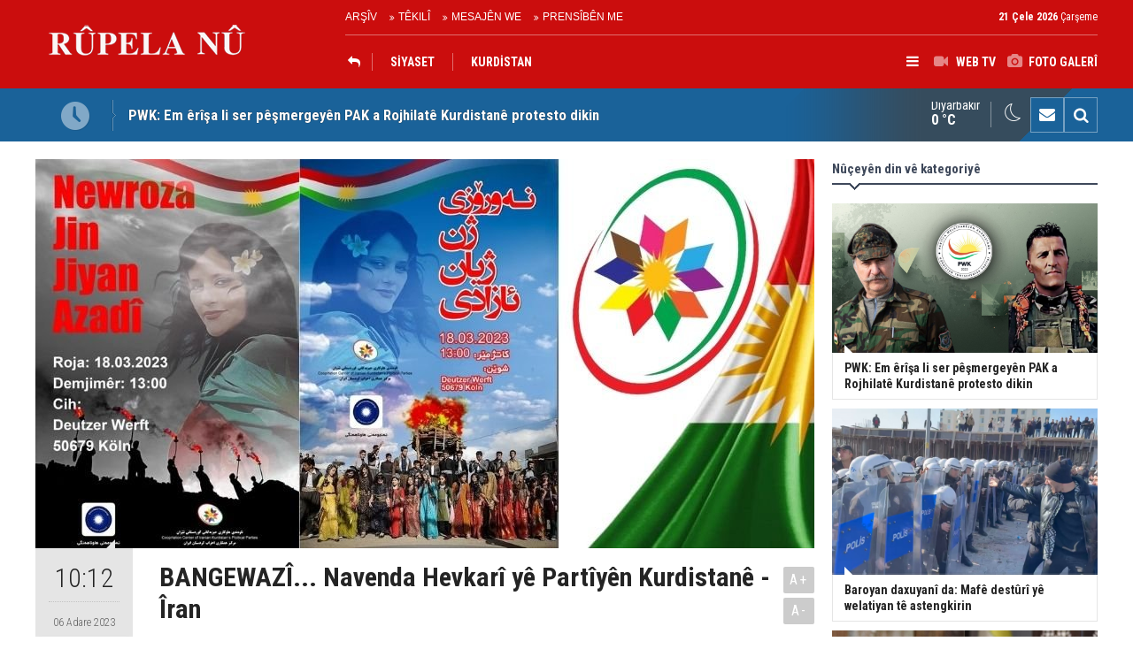

--- FILE ---
content_type: text/html; charset=UTF-8
request_url: https://www.rupelanu.com/bangewazi-navenda-hevkari-ye-partiyen-kurdistane-iran-24769h.htm
body_size: 5840
content:
<!DOCTYPE html>
<html lang="tr" itemscope itemtype="http://schema.org/NewsArticle">
<head>
<base href="https://www.rupelanu.com/" target="_self"/>
<meta http-equiv="Content-Type" content="text/html; charset=UTF-8" />
<meta http-equiv="Content-Language" content="tr" />
<meta name="viewport" content="width=device-width,initial-scale=1,minimum-scale=1,maximum-scale=1,user-scalable=0" />
<link rel="icon" href="/favicon.ico"> 
<title>BANGEWAZÎ... Navenda Hevkarî yê Partîyên Kurdistanê - Îran</title>
<meta name="description" content="." />
<meta name="apple-itunes-app" content="app-id=1006459142" />
<meta name="google-play-app" content="app-id=com.cmbilisim.cmnews.rupelanu" />
<link rel="canonical" href="https://www.rupelanu.com/bangewazi-navenda-hevkari-ye-partiyen-kurdistane-iran-24769h.htm" />
<link rel="amphtml" href="https://www.rupelanu.com/service/amp/bangewazi-navenda-hevkari-ye-partiyen-kurdistane-iran-24769h.htm">
<link rel="image_src" type="image/jpeg" href="https://www.rupelanu.com/d/news/27692.jpg" />
<meta name="DC.date.issued" content="2023-03-06T10:29:04+03:00" />
<meta property="og:type" content="article" />
<meta property="og:site_name" content="Rûpela nû" />
<meta property="og:url" content="https://www.rupelanu.com/bangewazi-navenda-hevkari-ye-partiyen-kurdistane-iran-24769h.htm" />
<meta property="og:title" content="BANGEWAZÎ... Navenda Hevkarî yê Partîyên Kurdistanê - Îran" />
<meta property="og:description" content="." />
<meta property="og:image" content="https://www.rupelanu.com/d/news/27692.jpg" />
<meta property="og:image:width" content="880" />
<meta property="og:image:height" content="440" />
<meta name="twitter:card" content="summary_large_image">
<meta name="twitter:image" content="https://www.rupelanu.com/d/news/27692.jpg" />
<meta name="twitter:site" content="@RupelaNu01">
<meta name="twitter:url" content="https://www.rupelanu.com/bangewazi-navenda-hevkari-ye-partiyen-kurdistane-iran-24769h.htm">
<meta name="twitter:title" content="BANGEWAZÎ... Navenda Hevkarî yê Partîyên Kurdistanê - Îran" />
<meta name="twitter:description" content="." />
<meta itemprop="author" content="Rûpela nû" />
<meta itemprop="url" content="https://www.rupelanu.com/bangewazi-navenda-hevkari-ye-partiyen-kurdistane-iran-24769h.htm" />
<meta itemprop="thumbnailUrl" content="https://www.rupelanu.com/d/news_t/27692.jpg" />
<meta itemprop="articleSection" content="Kurdistan" />
<meta itemprop="dateCreated" content="2023-03-06T10:29:04+03:00" />
<meta itemprop="dateModified" content="2023-03-06T10:29:04+03:00" />
<meta itemprop="mainEntityOfPage" content="https://www.rupelanu.com/bangewazi-navenda-hevkari-ye-partiyen-kurdistane-iran-24769h.htm" />
<meta itemprop="headline" content="BANGEWAZÎ... Navenda Hevkarî yê Partîyên Kurdistanê - Îran" />
<meta itemprop="image" content="https://www.rupelanu.com/d/news/27692.jpg" />
<meta itemprop="image" content="https://www.rupelanu.com/d/news/27692.jpg" />
<link href="https://www.rupelanu.com/s/style.css?2312181.css" type="text/css" rel="stylesheet" />
<script type="text/javascript">var BURL="https://www.rupelanu.com/"; var SURL="https://www.rupelanu.com/s/"; var DURL="https://www.rupelanu.com/d/";</script>
<script type="text/javascript" src="https://www.rupelanu.com/s/function.js?2312181.js"></script>
<style>
.text-content {
font-family: Georgia,serif;
}
</style>
<!--[if lt IE 9]>
<script src="https://oss.maxcdn.com/html5shiv/3.7.2/html5shiv.min.js"></script>
<script src="https://oss.maxcdn.com/respond/1.4.2/respond.min.js"></script>
<![endif]-->
</head>
<body class="body-main body-1200">
<header class="base-header"><div class="container"><a class="logo" href="https://www.rupelanu.com/" rel="home"><img class="img-responsive" src="https://www.rupelanu.com/s/i/logo.png" alt="Rûpela nû" width="250" height="100" /></a><div class="bar bar1"><ul class="nav-ql pull-left"><li class="parent"><i class="icon-angle-double-right"></i><a href="https://www.rupelanu.com/search_result.php" target="_self">ARŞÎV</a></li><li class="parent"><i class="icon-angle-double-right"></i><a href="https://www.rupelanu.com/contact.php" target="_self">TÊKILÎ</a></li><li class="parent"><i class="icon-angle-double-right"></i><a href="https://www.rupelanu.com/guest_book.php" target="_self">MESAJÊN WE</a></li><li class="parent"><i class="icon-angle-double-right"></i><a href="https://www.rupelanu.com/prensiben-me-8s.htm" target="_self">PRENSÎBÊN ME</a></li></ul><span class="date pull-right"><b>21 Çele 2026</b> Çarşeme</span></div><div class="bar bar2"><div class="nav-mini pull-right"><span class="toggle" id="menu_toggle" title="Menu"><i class="icon-menu"></i></span><a href="https://www.rupelanu.com/video-galeri.htm" title="Web TV"><i class="icon-videocam"></i><span>WEB TV</span></a><a href="https://www.rupelanu.com/foto-galeri.htm" title="Foto Galerî"><i class="icon-camera"></i><span>FOTO GALERÎ</span></a></div><nav class="nav-top pull-left"><ul class="clearfix"><li class="cat-home"><a href="kurdistan-haberleri-12hk.htm" title="KURDISTAN"><span><i class="icon-reply"></i></span></a></li><li><a href="https://www.rupelanu.com/siyaset-news-13hk.htm" target="_self"><span>SİYASET</span></a></li><li class="parent"><a href="https://www.rupelanu.com/kurdistan-haberleri-14hk.htm" target="_self"><span>KURDİSTAN</span></a></li></ul></nav></div><div id="menu"><ul class="topics clearfix"><li><span>Kategorî</span><ul><li><a href="https://www.rupelanu.com/cand-huner-haberleri-21hk.htm" target="_self">ÇAND & HUNER</a><ul class="sub"><li><a href="https://www.rupelanu.com/cihan-haberleri-35hk.htm" target="_self">Cîhan</a></li><li><a href="https://www.rupelanu.com/kurdistan-haberleri-34hk.htm" target="_self">Kurdîstan</a></li></ul></li><li><a href="https://www.rupelanu.com/cihan-haberleri-15hk.htm" target="_self">CÎHAN</a><ul class="sub"><li><a href="https://www.rupelanu.com/afrika-haberleri-38hk.htm" target="_self">Afrîka</a></li><li><a href="https://www.rupelanu.com/amerika-haberleri-32hk.htm" target="_self">Amerîka</a></li><li><a href="https://www.rupelanu.com/asya-haberleri-37hk.htm" target="_self">Asya</a></li><li><a href="https://www.rupelanu.com/avrupa-news-17hk.htm" target="_self">Avrupa</a></li><li><a href="https://www.rupelanu.com/rojhilta-navin-news-16hk.htm" target="_self">Rojhilta Navîn</a></li></ul></li><li><a href="https://www.rupelanu.com/hevpeyvin-news-18hk.htm" target="_self">HEVPEYVÎN</a></li><li><a href="https://www.rupelanu.com/jin-news-23hk.htm" target="_self">JIN</a></li><li><a href="https://www.rupelanu.com/kirdki-zazaki-haberleri-25hk.htm" target="_self">KIRDKÎ ( ZAZAKÎ)</a></li><li><a href="https://www.rupelanu.com/kurdistan-haberleri-12hk.htm" target="_self">KURDISTAN</a><ul class="sub"><li><a href="https://www.rupelanu.com/kurdistan-haberleri-14hk.htm" target="_self">Kurdistan</a></li><li><a href="https://www.rupelanu.com/siyaset-news-13hk.htm" target="_self">Siyaset</a></li></ul></li><li><a href="https://www.rupelanu.com/magazin-haberleri-19hk.htm" target="_self">MAGAZÎN</a></li><li><a href="https://www.rupelanu.com/spor-news-20hk.htm" target="_self">SPOR</a></li></ul></li><li><span>Foto Galerî</span><ul><li><a href="https://www.rupelanu.com/cand-huner-1gk.htm">ÇAND & HUNER</a></li><li><a href="https://www.rupelanu.com/karikatur-5gk.htm">KARIKATÜR</a></li><li><a href="https://www.rupelanu.com/magazin-3gk.htm">MAGAZÎN</a></li><li><a href="https://www.rupelanu.com/rojev-2gk.htm">ROJEV</a></li><li><a href="https://www.rupelanu.com/spor-4gk.htm">SPOR</a></li></ul></li><li><span>Web TV</span><ul><li><a href="https://www.rupelanu.com/cand-huner-3vk.htm">ÇAND & HUNER</a></li><li><a href="https://www.rupelanu.com/cihan-1vk.htm">CÎHAN</a></li><li><a href="https://www.rupelanu.com/magazin-5vk.htm">MAGAZÎN</a></li><li><a href="https://www.rupelanu.com/rojev-2vk.htm">ROJEV</a></li><li><a href="https://www.rupelanu.com/spor-4vk.htm">SPOR</a></li></ul></li><li><span>Yên din</span><ul><li><a href="https://www.rupelanu.com/yazarlar.htm">Nîvîskar</a></li><li><a href="https://www.rupelanu.com/mansetler.htm">Manşetler</a></li><li><a href="https://www.rupelanu.com/gunun-haberleri.htm">Nûçeyên rojê</a></li><li><a href="https://www.rupelanu.com/gazete.htm">Manşetên rojnameyan</a></li><li><a href="https://www.rupelanu.com/sitene-ekle.htm">Sitene Ekle</a></li><li><a href="https://www.rupelanu.com/contact.php">Têkilî</a></li></ul></li></ul></div></div></header><main role="main"><div class="bar-lm"><div class="container"><div class="last-min pull-left"><ul class="owl-carousel"><li><a href="https://www.rupelanu.com/pwk-em-erisa-li-ser-pesmergeyen-pak-a-rojhilate-kurdistane-protesto-dikin-33507h.htm">PWK: Em êrîşa li ser pêşmergeyên PAK a Rojhilatê Kurdistanê protesto dikin</a></li><li><a href="https://www.rupelanu.com/baroyan-daxuyani-da-mafe-desturi-ye-welatiyan-te-astengkirin-33506h.htm">Baroyan daxuyanî da: Mafê destûrî yê welatiyan tê astengkirin</a></li><li><a href="https://www.rupelanu.com/van-hollen-u-mezlum-ebdi-axivin-dive-suriye-agirbeste-bipareze-33505h.htm">Van Hollen û Mezlûm Ebdî axivîn: Divê Sûriye agirbestê biparêze</a></li><li><a href="https://www.rupelanu.com/li-dortmund-jibo-rojava-pesandan-u-mesa-bi-hers-u-ji-ali-gele-kurd-helwestek-eskere-y-33504h.htm">Li Dortmund jibo Rojava pêşandan û meşa bi hêrs û ji alî gelê Kurd helwestek eşkere ya li dijî komkujiyê</a></li><li><a href="https://www.rupelanu.com/seroke-pwke-mustafa-ozcelik-behsa-dawin-peshaten-rojavaye-kurdistane-dike-33503h.htm">Serokê PWKê Mustafa Ozçelîk behsa dawîn pêşhatên Rojavayê Kurdistanê dike</a></li><li><a href="https://www.rupelanu.com/hsdye-li-ser-agirbeste-daxuyani-da-33502h.htm">HSDyê li ser agirbestê daxuyanî da</a></li><li><a href="https://www.rupelanu.com/tom-barrack-erke-hsdye-bi-dawi-hatiye-33501h.htm">Tom Barrack: Erkê HSDyê bi dawî hatiye</a></li><li><a href="https://www.rupelanu.com/serok-barzani-zererditina-rojava-bi-ti-awayi-naye-qebulkirin-33500h.htm">Serok Barzanî: Zererdîtina Rojava bi ti awayî nayê qebûlkirin</a></li><li><a href="https://www.rupelanu.com/hsd-u-same-li-ser-peymaneke-nu-li-hev-kir-33499h.htm">HSD û Şamê li ser peymaneke nû li hev kir</a></li><li><a href="https://www.rupelanu.com/mezlum-ebdi-parastina-heremen-kurdan-xeta-sor-e-33498h.htm">Mezlûm Ebdî: Parastina herêmên Kurdan xeta sor e</a></li></ul></div><div class="nav-tool pull-right hidden-xs"><a href="https://www.rupelanu.com/contact.php" title="Têkilî"><i class="icon-mail-alt"></i></a><a href="https://www.rupelanu.com/search_result.php" title="Lêgerîn"><i class="icon-search"></i></a></div><div class="weather-info-container"><span class="weather-icon pull-right"><i class="icon-accu-33"></i></span><a class="weather-info pull-right" href="https://www.rupelanu.com/weather_report.php" title="Hava durumu"><span class="city">Diyarbakır<span>0 °C</span></span></a></div></div></div><div class="offset-top"></div><div class="page-inner"><div class="container clearfix"><div class="page-content news-scroll"><div id="news-24769" data-order="1" data-id="24769" data-title="BANGEWAZÎ... Navenda Hevkarî yê Partîyên Kurdistanê - Îran" data-url="https://www.rupelanu.com/bangewazi-navenda-hevkari-ye-partiyen-kurdistane-iran-24769h.htm" data-next="https://www.rupelanu.com/pwk-em-erisa-li-ser-pesmergeyen-pak-a-rojhilate-kurdistane-protesto-dikin-33507h.htm"><div class="imgc image"><img src="https://www.rupelanu.com/d/news/27692.jpg" alt="BANGEWAZÎ... Navenda Hevkarî yê Partîyên Kurdistanê - Îran" /></div><aside class="article-side clearfix"><div class="content-date" itemprop="datePublished" content="2023-03-06T10:12:00+03:00"><span class="p1">10:12</span><span class="p2">06 Adare 2023</span></div><div class="content-tools bookmark-block" data-type="1" data-twitter="RupelaNu01"><a class="icon-mail-alt" rel="nofollow" href="javascript:void(0)" onclick="return openPopUp_520x390('https://www.rupelanu.com/send_to_friend.php?type=1&amp;id=24769');" title="Bişîne ji hevalê xwe re"></a><a class="icon-print" rel="nofollow" href="javascript:void(0)" onclick="return openPopUp_670x500('https://www.rupelanu.com/print.php?type=1&amp;id=24769')" title="Derxe ser kaxiz"></a><span class="icon-comment" onclick="$.scrollTo('#comment_form_24769', 600);" title="Şîrove bike"></span></div></aside><article class="news-detail clearfix"><div class="content-heading"><h1 class="content-title" itemprop="name">BANGEWAZÎ... Navenda Hevkarî yê Partîyên Kurdistanê - Îran</h1><h2 class="content-description" itemprop="description"><summary>.</summary></h2><div class="text-size"><span onclick="changeFontSize('.text-content', 'u');" title="Nivîsê mezin bike">A+</span><span onclick="changeFontSize('.text-content', 'd');" title="Nivîsê biçûk bike">A-</span></div></div><div itemprop="articleBody" class="text-content"><p><span style="font-size:16px;"><span style="font-family:Georgia,serif;">Navenda Hevkariyê ya Partiyên Kurdistanê - Îranê dê di roja 18.03.2023 de, di bin navê Newroza Jin, Jiyan, Azadî de xwepêşandaneke girseyî li Koln a Almanyayê pêk bîne.&nbsp;</span></span></p><p><br /><span style="font-size:16px;"><span style="font-family:Georgia,serif;">Ji bo dengekî bilind û Kurdistanî, em li hêvîya piştgiriya we ne.</span></span></p><p><br /><span style="font-size:16px;"><span style="font-family:Georgia,serif;">Ji bîr nekin em bi hev re xurtin.</span></span></p><p><br /><span style="font-size:16px;"><span style="font-family:Georgia,serif;">Desteya Amadekar a Newroza Jin, Jiyan Azadî Koln/ Almanya</span></span></p><p><span style="font-size:16px;"><span style="font-family:Georgia,serif;"><img alt="whatsapp-image-2023-03-05-at-17-31-56.jpeg" height="1024" src="https://www.rupelanu.com/d/other/whatsapp-image-2023-03-05-at-17-31-56.jpeg" width="683" /><img alt="whatsapp-image-2023-03-05-at-17-31-34.jpeg" height="1024" src="https://www.rupelanu.com/d/other/whatsapp-image-2023-03-05-at-17-31-34.jpeg" width="683" /></span></span></p></div></article><section class="comment-block"><h1 class="caption"><span>NÛÇEYE</span> ŞÎROVE BIKE</h1><div class="comment_add clearfix"><form method="post" id="comment_form_24769" onsubmit="return addComment(this, 1, 24769);"><textarea name="comment_content" class="comment_content" rows="6" placeholder="ŞÎROVEYA TE"0></textarea><input type="hidden" name="reply" value="0" /><span class="reply_to"></span><input type="text" name="member_name" class="member_name" placeholder="NAV-PAŞNAV" /><input type="submit" name="comment_submit" class="comment_submit" value="ŞÎROVE BIKE" /></form><div class="info"><b>BALKÊŞÎ: Şîroveyên ku têde; <b> çêr, heqaret, hevokên biçûkxistinê û êrîşa li ser bawerî, gel û neteweyên din hebin, </b> dê neyêne erêkirin. <br> JI kerema xwe re şîroveyên xwe jî bi <b> gramera kurdî </b> ya rast û <b>tîpên kurdî </b>binivîsin <br></div></div></section></div></div><aside class="base-side clearfix"><div class="side-content news-side-list"><div class="side-caption-2"><span>Nûçeyên din vê kategoriyê</span></div><div class="row ms-row-fit"><a class="col-xs-12 col-ms-6 col-sm-6 col-md-12" href="https://www.rupelanu.com/pwk-em-erisa-li-ser-pesmergeyen-pak-a-rojhilate-kurdistane-protesto-dikin-33507h.htm"><img class="img-responsive" src="https://www.rupelanu.com/d/news/37090.jpg" alt="PWK: Em êrîşa li ser pêşmergeyên PAK a Rojhilatê Kurdistanê protesto dikin" /><span class="t">PWK: Em êrîşa li ser pêşmergeyên PAK a Rojhilatê Kurdistanê protesto dikin</span></a><a class="col-xs-12 col-ms-6 col-sm-6 col-md-12" href="https://www.rupelanu.com/baroyan-daxuyani-da-mafe-desturi-ye-welatiyan-te-astengkirin-33506h.htm"><img class="img-responsive" src="https://www.rupelanu.com/d/news/37088.jpg" alt="Baroyan daxuyanî da: Mafê destûrî yê welatiyan tê astengkirin" /><span class="t">Baroyan daxuyanî da: Mafê destûrî yê welatiyan tê astengkirin</span></a><a class="col-xs-12 col-ms-6 col-sm-6 col-md-12" href="https://www.rupelanu.com/van-hollen-u-mezlum-ebdi-axivin-dive-suriye-agirbeste-bipareze-33505h.htm"><img class="img-responsive" src="https://www.rupelanu.com/d/news/37087.jpg" alt="Van Hollen û Mezlûm Ebdî axivîn: Divê Sûriye agirbestê biparêze" /><span class="t">Van Hollen û Mezlûm Ebdî axivîn: Divê Sûriye agirbestê biparêze</span></a><a class="col-xs-12 col-ms-6 col-sm-6 col-md-12" href="https://www.rupelanu.com/li-dortmund-jibo-rojava-pesandan-u-mesa-bi-hers-u-ji-ali-gele-kurd-helwestek-eskere-y-33504h.htm"><img class="img-responsive" src="https://www.rupelanu.com/d/news/37086.jpg" alt="Li Dortmund jibo Rojava pêşandan û meşa bi hêrs û ji alî gelê Kurd helwestek eşkere ya li dijî komkujiyê" /><span class="t">Li Dortmund jibo Rojava pêşandan û meşa bi hêrs û ji alî gelê Kurd helwestek eşkere ya li dijî komkujiyê</span></a><a class="col-xs-12 col-ms-6 col-sm-6 col-md-12" href="https://www.rupelanu.com/seroke-pwke-mustafa-ozcelik-behsa-dawin-peshaten-rojavaye-kurdistane-dike-33503h.htm"><img class="img-responsive" src="https://www.rupelanu.com/d/news/37085.jpg" alt="Serokê PWKê Mustafa Ozçelîk behsa dawîn pêşhatên Rojavayê Kurdistanê dike" /><span class="t">Serokê PWKê Mustafa Ozçelîk behsa dawîn pêşhatên Rojavayê Kurdistanê dike</span></a></div></div><div class="headline-side cat-news-side "><ul class="owl-carousel"><li><a href="https://www.rupelanu.com/mustafa-ozcelik-ma-wazene-ke-serra-2026i-serra-wina-bo-ke-seba-yewiya-kurdan-bere-aza-33186h.htm"><div class="imgc"><img class="owl-lazy" data-src="https://www.rupelanu.com/d/news/36751.jpg" alt="Mustafa Ozçelîk: Ma wazenê ke serra 2026î serra wina bo ke seba yewîya Kurdan berê azadîye, aştîye, demokrasîye û edaletî bêro akerdene" /></div><span class="title">Mustafa Ozçelîk: Ma wazenê ke serra 2026î serra wina bo ke seba yewîya Kurdan berê azadîye, aştîye, demokrasîye û edaletî bêro a</span></a></li><li><a href="https://www.rupelanu.com/mustafa-ozcelik-rosane-noeli-ye-xiristiyanane-dinya-u-kurdistaniyan-piroz-bo-33137h.htm"><div class="imgc"><img class="owl-lazy" data-src="https://www.rupelanu.com/d/news/36702.jpg" alt="MUSTAFA OZÇELÎK: ROŞANÊ NOELÎ YÊ XIRISTÎYANANÊ DINYA Û KURDISTANÎYAN PÎROZ BO!" /></div><span class="title">MUSTAFA OZÇELÎK: ROŞANÊ NOELÎ YÊ XIRISTÎYANANÊ DINYA Û KURDISTANÎYAN PÎROZ BO!</span></a></li><li><a href="https://www.rupelanu.com/pwk-ma-qetliame-merasi-sermezar-kene-33084h.htm"><div class="imgc"><img class="owl-lazy" data-src="https://www.rupelanu.com/d/news/36648.jpg" alt="PWK: Ma Qetlîamê Meraşî Şermezar kenê" /></div><span class="title">PWK: Ma Qetlîamê Meraşî Şermezar kenê</span></a></li></ul></div><div class="headline-side cat-news-side "><ul class="owl-carousel"><li><a href="https://www.rupelanu.com/bi-seid-veroj-re-li-ser-pirtuka-du-birayen-bedirxani-celadet-u-kamiran-bedirxan-1913--17403h.htm"><div class="imgc"><img class="owl-lazy" data-src="https://www.rupelanu.com/d/news/19572.jpg" alt="Bi Seîd VEROJ re li ser pirtûka Du Birayên Bedirxanî: Celadet û Kamiran Bedirxan  (1913 -1923)" /></div><span class="title">Bi Seîd VEROJ re li ser pirtûka Du Birayên Bedirxanî: Celadet û Kamiran Bedirxan  (1913 -1923)</span></a></li><li><a href="https://www.rupelanu.com/wezira-berhemanina-cengi-ya-pakistane-ez-u-hevjine-xwe-em-kurd-in-15597h.htm"><div class="imgc"><img class="owl-lazy" data-src="https://www.rupelanu.com/d/news/17576.jpg" alt="Wezîra Berhemanîna Cengî ya Pakistanê: Ez û hevjînê xwe em Kurd in" /></div><span class="title">Wezîra Berhemanîna Cengî ya Pakistanê: Ez û hevjînê xwe em Kurd in</span></a></li><li><a href="https://www.rupelanu.com/lekolin-pirsgireka-heri-mezin-a-tirkiye-pirsa-kurd-e-14816h.htm"><div class="imgc"><img class="owl-lazy" data-src="https://www.rupelanu.com/d/news/16720.jpg" alt="Lêkolîn: Pirsgirêka herî mezin a Tirkiyê pirsa Kurd e" /></div><span class="title">Lêkolîn: Pirsgirêka herî mezin a Tirkiyê pirsa Kurd e</span></a></li></ul></div></aside></div></div></main><footer class="base-footer"><div class="container"><ul class="nav-footer"><li class="parent"><a href="https://www.rupelanu.com/./" target="_self">Rûpela sereke</a></li><li class="parent"><a href="https://www.rupelanu.com/identity.php" target="_self">Redaksiyon</a></li><li class="sole"><a href="https://www.rupelanu.com/gunun-haberleri.htm" target="_self">Nûçeyên rojê</a></li><li class="parent"><a href="https://www.rupelanu.com/sitene-ekle.htm" target="_self">Têke malpera xwe</a></li><li class="parent"><a href="#" target="_self" onclick="addToBookmark('Rupela Nu', 'http://www.rupelanu.com/'); return false;">Bike favorî</a></li><li class="parent"><a href="https://www.rupelanu.com/rss/" target="_self">RSS</a></li><li class="parent"><a href="https://www.rupelanu.com/magazin-haberleri-19hk.htm" target="_self">MAGAZÎN</a></li></ul><div class="info" itemprop="publisher" itemscope itemtype="https://schema.org/Organization">mafê wê parastiye &copy; 2015 <h1 itemprop="name">Rûpela nû</h1><div itemprop="logo" itemscope itemtype="https://schema.org/ImageObject"><meta itemprop="url" content="https://www.rupelanu.com/s/i/logo.png"><meta itemprop="width" content="250"><meta itemprop="height" content="100"></div></div><div class="nav-social"><a href="https://www.facebook.com/rupelanu01" rel="nofollow" target="_blank" title="Facebook ile takip et"><i class="icon-facebook"></i></a><a href="https://twitter.com/RupelaNu01" rel="nofollow" target="_blank" title="Twitter ile takip et"><i class="icon-twitter"></i></a><a href="https://www.rupelanu.com/rss/" target="_blank" title="RSS, News Feed, Haber Beslemesi"><i class="icon-rss"></i></a><a href="https://www.rupelanu.com/search_result.php" title="Lêgerîn"><i class="icon-search"></i></a></div><div class="cm-sign"><a href="https://www.cmbilisim.com/haber-portali-20s.htm" target="_blank" title="CMNews Haber Portalı Scripti">Haber Scripti</a><i class="icon-cm" title="CM Bilişim Teknolojileri"></i></div><div class="back-to-top"><i class="icon-up-open"></i></div></div></footer><!-- 0.023466825485229 --><script defer src="https://static.cloudflareinsights.com/beacon.min.js/vcd15cbe7772f49c399c6a5babf22c1241717689176015" integrity="sha512-ZpsOmlRQV6y907TI0dKBHq9Md29nnaEIPlkf84rnaERnq6zvWvPUqr2ft8M1aS28oN72PdrCzSjY4U6VaAw1EQ==" data-cf-beacon='{"version":"2024.11.0","token":"7fbe17024bc84ef9992b305561564a35","r":1,"server_timing":{"name":{"cfCacheStatus":true,"cfEdge":true,"cfExtPri":true,"cfL4":true,"cfOrigin":true,"cfSpeedBrain":true},"location_startswith":null}}' crossorigin="anonymous"></script>
</body></html>